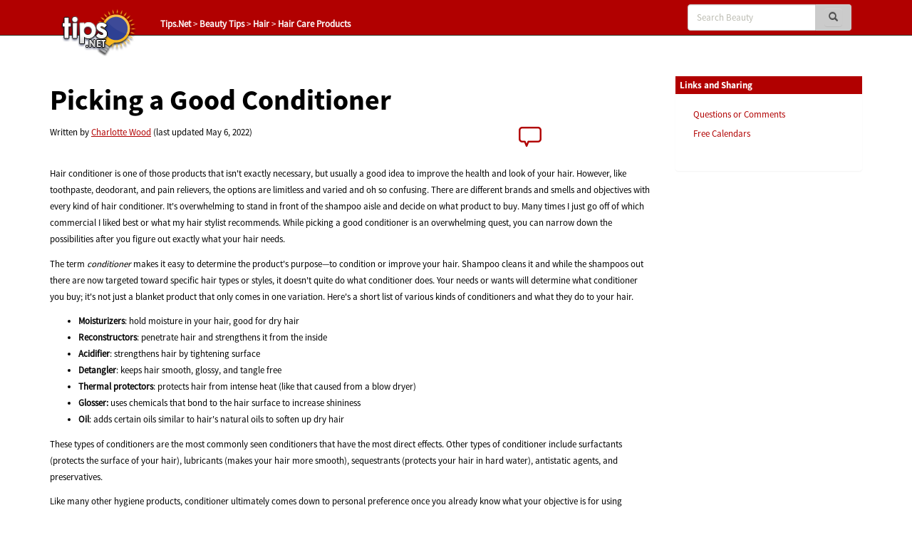

--- FILE ---
content_type: text/html; charset=UTF-8
request_url: https://beauty.tips.net/T004527_Picking_a_Good_Conditioner.html
body_size: 6955
content:

<!DOCTYPE html>
<html>
<head>
    <title>Picking a Good Conditioner (Tips.Net)</title>
    <meta charset="utf-8" />
    <meta name="viewport" content="width=device-width, initial-scale=1.0" />
    <meta name="keywords" content="Hair Care Products, Personal Style, Hair, Beauty" />
    <meta name="description" content="Like most other hair care products, conditioner is varied and ultimately a personal hygiene choice. While it is up to you what you use, here are a few tips to get you pointed in the right direction. (Tips.Net)" />
    <meta name="author" content="Charlotte Wood" />
    <meta name="Rating" content="General" />
    <meta name="Copyright" content="Sharon Parq Associates, Inc." />
	<link rel="icon" href="/favicon.ico" type="image/x-icon" />
	<link rel="shortcut icon" href="/favicon.ico" />
    <link href="https://css.tips.net/newsite2-base.css" rel="stylesheet" />
    <link href="https://css.tips.net/newsite2-life.css" rel="stylesheet" />
    <script type="text/javascript" src="https://js.tips.net/newsite.js"></script>

    <script type="text/javascript">var type="none", num=4527, site=7;</script>
        <script type="text/javascript">
            var _gaq = _gaq || [];
            _gaq.push(["_setAccount", "UA-2602834-4"]);
            _gaq.push(["_trackPageview"]);
            (function() {
                var ga = document.createElement("script"); ga.type = "text/javascript"; ga.async = true;
                ga.src = ("https:" == document.location.protocol ? "https://ssl" : "http://www") + ".google-analytics.com/ga.js";
                var s = document.getElementsByTagName("script")[0]; s.parentNode.insertBefore(ga, s);
            })();
        </script>
</head>
<body>
	<!-- Header -->
	<div class="navbar navbar-inverse navbar-fixed-top">
		<div class="navbar-inner">
			<div class="container">
				<div class="col-md-3 col-sm-3 col-xs-2">
					<a href="/" class="logo-link"><img id="tips-logo" src="https://images.tips.net/commonImages/logo.png" alt="tips.net"></a>

					<!-- Breadcrumbs -->
					<div class="breadcrumb-section hidden-sm hidden-xs">
						<ul class="breadcrumbs">
                                <li><a href="https://www.tips.net" class="active-breadcrumb">Tips.Net</a></li>
                                <li>&nbsp;&gt;&nbsp;<a href="https://beauty.tips.net" class="active-breadcrumb">Beauty Tips</a></li>
                                <li>&nbsp;&gt;&nbsp;<a href="https://beauty.tips.net/C0472_Hair.html" class="active-breadcrumb">Hair</a></li>
                                <li>&nbsp;&gt;&nbsp;<a href="https://beauty.tips.net/C0661_Hair_Care_Products.html" class="active-breadcrumb">Hair Care Products</a></li>

						</ul>
					</div>
				</div>

                <div class="col-md-3 col-sm-3 col-xs-2"></div>
					<!-- Navbar -->
					<div class="navbar-header">
						<button class="navbar-toggle" type="button" onclick="viewSearch();">
							<span class="sr-only">Toggle navigation</span>
							<span class="glyphicon glyphicon-search search-icon-mobile" aria-hidden="true"></span>
						</button>
					</div>
					<div id="bs-navbar-collapse" class="collapse navbar-collapse" role="navigation">
						<div class="col-md-6 col-sm-6 col-xs-8">
							<!-- This search bar is only hidden on mobile -->
							<div class="form-navbar hidden-xs">
								<form class="form-inline navbar-right" role="search" method="get" id="searchbox" action="/results.html">
									<div class="form-group">
										<div class="input-group">
                                    		<input type="text" class="form-control" placeholder="Search Beauty" name="q" />
											<div class="input-group-addon">
												<button type="submit" class="btn btn-primary" id="searchsubmit" onclick="return chkSearch();">
													<span class="glyphicon glyphicon-search" aria-hidden="true"></span>
												</button>
											</div>
										</div>
									</div>
								</form>

							</div>
							<!-- This is a duplicate search bar with different styling that is only visible on mobile -->
							<div class="form-navbar-collapsed visible-xs">
								<form class="form-inline navbar-right" role="search" method="get" id="searchbox" action="/results.html">
									<div class="form-group">
										<div class="input-group">
                            	       		<input type="text" class="form-control" placeholder="Search Beauty" name="q" />
											<div class="input-group-addon">
												<button type="submit" class="btn btn-primary" onclick="chkSearch();">
													<span class="glyphicon glyphicon-search" aria-hidden="true"></span>
												</button>
											</div>
										</div>
									</div>
								</form>

							</div>
						</div>
					</div>
            </div>
        </div>
    </div>

    <!-- Body -->
    <div class="offset-top-nav"></div>
    <div class="container">
        <div class="row">

            <!-- Main Content Section -->
            <div class="center-column col-md-9 col-sm-9 col-xs-12">
                <!-- Article Heading Info Section -->
                <!-- google_ad_section_start -->
                <div class="row article-heading-info">
                    <div class="col-md-12 col-sm-12 col-xs-12">


                        <div class="article-heading">
                            <h1>Picking a Good Conditioner</h1>
                        </div>
                        <div class="row">
                            <div class="col-md-7 col-sm-7 col-xs-7">
                                <p>Written by <a href="https://www.tips.net/Authors/A0033_Charlotte_Wood.html">Charlotte Wood</a> (last updated May 6, 2022)
                                </p>
                            </div>
                            <div class="col-md-2 col-sm-2 col-xs-2">
                            </div>
                            <div class="col-md-3 col-sm-3 col-xs-3">
                               <p><a href="https://beauty.tips.net/T004527_Picking_a_Good_Conditioner.html#comment-form-hd" class="comment-link2"><span id="comment-link2"></span></a></p>
                            </div>
                        </div>

                    </div>
                </div>
                <!-- Content Block Section -->

                <div class="content-block-1">
<p>Hair conditioner is one of those products that isn't exactly necessary, but usually a good idea to improve the health and look of your hair. However, like toothpaste, deodorant, and pain relievers, the options are limitless and varied and oh so confusing. There are different brands and smells and objectives with every kind of hair conditioner. It's overwhelming to stand in front of the shampoo aisle and decide on what product to buy. Many times I just go off of which commercial I liked best or what my hair stylist recommends. While picking a good conditioner is an overwhelming quest, you can narrow down the possibilities after you figure out exactly what your hair needs.</p>
<p>The term <i>conditioner </i>makes it easy to determine the product's purpose&mdash;to condition or improve your hair. Shampoo cleans it and while the shampoos out there are now targeted toward specific hair types or styles, it doesn't quite do what conditioner does. Your needs or wants will determine what conditioner you buy; it's not just a blanket product that only comes in one variation. Here's a short list of various kinds of conditioners and what they do to your hair.</p>
<ul>
<li><b>Moisturizers</b>: hold moisture in your hair, good for dry hair</li>
<li><b>Reconstructors</b>: penetrate hair and strengthens it from the inside</li>
<li><b>Acidifier</b>: strengthens hair by tightening surface</li>
<li><b>Detangler</b>: keeps hair smooth, glossy, and tangle free</li>
<li><b>Thermal protectors</b>: protects hair from intense heat (like that caused from a blow dryer)</li>
<li><b>Glosser: </b>uses chemicals that bond to the hair surface to increase shininess</li>
<li><b>Oil</b>: adds certain oils similar to hair's natural oils to soften up dry hair</li>
</ul>
<p>These types of conditioners are the most commonly seen conditioners that have the most direct effects. Other types of conditioner include surfactants (protects the surface of your hair), lubricants (makes your hair more smooth), sequestrants (protects your hair in hard water), antistatic agents, and preservatives.</p>
<p>Like many other hygiene products, conditioner ultimately comes down to personal preference once you already know what your objective is for using conditioner (smoother hair, moisturized hair, etc.). You can be like me and base your decision off the commercials you like, listen to what your stylist has to say, buy the cheapest, go off of a friend's recommendation, or just grab one if you're in a hurry.</p>
<p>The key to picking a good conditioner is just knowing your hair type and pinpointing the effect you want out of your conditioner. After that it's all up to you and your personal tastes regarding hair care. Here's to stellar hair!</p>

                </div>
				<div class="content-block-2">
					<div class="home-page-content">
						<p><a href="https://beauty.tips.net/T004527_Picking_a_Good_Conditioner.html#comment-form-hd"><span id="comment-link" style="font-weight: bold; font-size: 14px"></span></a></p>

					</div>
				</div>



                <!-- google_ad_section_end -->
                <!-- Author Section -->
                <div class="author-bio content-block-2">
                    <div class="red-heading-container">
                        <h5>Author Bio</h5>
                    </div>
                    <p class="author-red">Charlotte Wood</p>
                    <p></p>
                    <div class="additional-info">
                        <div class="row">
                            <div class="col-md-12 col-sm-12 col-xs-12">
                                <div class="row">
                                    <div class="col-lg-3 col-md-5 col-sm-5 col-xs-5">
                                        <h5>MORE FROM CHARLOTTE</h5>
                                    </div>
                                    <div class="additional-info-line col-lg-9 col-md-7 col-sm-7 col-xs-7"></div>
                                </div>
                            </div>
                        </div>
                    </div>
                    <div class="row">							<div class="additional-info-blocks col-md-4 col-xs-6">
								<p class="author-red">Vinegar is a Fabric Softener</p>
								<p>Fabric softener is a great way to increase the quality of your laundry, but sometimes it can get kind of pricey. Vinegar&nbsp;...</p>
								<a href="https://cleaning.tips.net/T004106_Vinegar_is_a_Fabric_Softener.html">Discover More</a>
							</div>							<div class="additional-info-blocks col-md-4 col-xs-6">
								<p class="author-red">Getting Rid of Blemishes</p>
								<p>Blemishes are a most unfortunate part of life and you'll probably have to deal with them on and off all throughout&nbsp;...</p>
								<a href="https://beauty.tips.net/T004578_Getting_Rid_of_Blemishes.html">Discover More</a>
							</div>							<div class="additional-info-blocks col-md-4 col-xs-6">
								<p class="author-red">Getting Hair Extensions</p>
								<p>Hair extensions are definitely not uncommon, but before you dive into that trend, you want to know you what you're doing.&nbsp;...</p>
								<a href="https://beauty.tips.net/T004592_Getting_Hair_Extensions.html">Discover More</a>
							</div>                	</div>

                </div>


                <div class="row">
                    <div class="additional-info">
	                    <div class="red-heading-container">
	                        <h5>More Beauty Tips</h5>
	                    </div>
                    </div>					<div class="additional-info-blocks col-md-4 col-xs-6">
						<p class="author-red">Different Kinds of Hair Styling Products</p>
						<p>With all the different types of hair styling products available it can be overwhelming. There are only four basic hair&nbsp;...</p>
						<a href="https://beauty.tips.net/T009943_Different_Kinds_of_Hair_Styling_Products.html">Discover More</a>
					</div>					<div class="additional-info-blocks col-md-4 col-xs-6">
						<p class="author-red">Applying Hairspray for a Natural Look</p>
						<p>You usually want your hair to look natural and hairspray can either help you in that endeavor or destroy that goal. Make&nbsp;...</p>
						<a href="https://beauty.tips.net/T004589_Applying_Hairspray_for_a_Natural_Look.html">Discover More</a>
					</div>					<div class="additional-info-blocks col-md-4 col-xs-6">
						<p class="author-red">Choosing Anti-Frizz Hair Products</p>
						<p>Humidity is often a beastly enemy for some of us due to the way it tortures our divinely coiffed manes. It can take a&nbsp;...</p>
						<a href="https://beauty.tips.net/T006553_Choosing_Anti-Frizz_Hair_Products.html">Discover More</a>
					</div>                </div>


					<div class="row">
	                    <div id="comment-form-hd" class="red-heading-container">
	                        <h5>Comments</h5>
	                    </div>
					    <form id="comment-form" method="post" enctype="multipart/form-data" onsubmit="return commentFormSubmit(0);" action="">
					        <input type="hidden" name="type" value="com" />
					        <input type="hidden" name="num" value="4527" />
					        <input type="hidden" id="fig_regex" value="\[\{fig\}\]" />
					        <input type="hidden" id="fig_max" value="3" />
					        <input type="hidden" id="yday" value="104" />
					        <input type="hidden" id="disc_body" name="disc_body" value="" />
							<div class="col-md-12 col-sm-12 col-xs-12">
								<div class="row">
									<div class="comments-input col-md-12 col-sm-12 col-xs-12" style="padding-top: 20px;">
										<textarea class="form-control bg-info form-textarea" placeholder="Join the Conversation..." id="comment_body" rows="13" wrap="soft"></textarea>
									</div>
								</div>
								<div class="row">
									<p style="padding: 0 15px; font-size: 12px; line-height: 1.2">If you would like to add an image to
									your comment (not an avatar, but an image to help in making the point of your comment),
									include the characters <b>[{fig}]</b> (all 7 characters, in the sequence shown) in your comment text. You’ll be prompted to upload
									your image when you submit the comment. Maximum image size is 6Mpixels. Images larger than 600px wide or 1000px tall will
									be reduced. Up to three images may be included in a comment. All images are subject to
									review. Commenting privileges may be curtailed if inappropriate images are posted.</p>
								</div>								<div id="comment_fig1" style="display:none;" class="row">
									<div class="comments-input col-md-6 col-sm-6 col-xs-6">
										<input class="form-control" placeholder="Figure 1 Caption" id="fig_cap1" name="fig_cap1" type="text" maxlength="70" value="">
									</div>
									<div class="comments-input col-md-6 col-sm-6 col-xs-6">
										<div  class="form-control"><span style="color: #bbbbb1;">Source&nbsp;</span>
											<input id="fig_file1" name="fig_file1" type="file" accept="image/gif, image/jpeg, image/png" maxlength="120" value="">
										</div>
										<p style="font-size: 9px; line-height: 1.3; margin: 0;">(gif, jpeg or png only, 5MB maximum file size)</p>
									</div>
								</div>								<div id="comment_fig2" style="display:none;" class="row">
									<div class="comments-input col-md-6 col-sm-6 col-xs-6">
										<input class="form-control" placeholder="Figure 2 Caption" id="fig_cap2" name="fig_cap2" type="text" maxlength="70" value="">
									</div>
									<div class="comments-input col-md-6 col-sm-6 col-xs-6">
										<div  class="form-control"><span style="color: #bbbbb1;">Source&nbsp;</span>
											<input id="fig_file2" name="fig_file2" type="file" accept="image/gif, image/jpeg, image/png" maxlength="120" value="">
										</div>
										<p style="font-size: 9px; line-height: 1.3; margin: 0;">(gif, jpeg or png only, 5MB maximum file size)</p>
									</div>
								</div>								<div id="comment_fig3" style="display:none;" class="row">
									<div class="comments-input col-md-6 col-sm-6 col-xs-6">
										<input class="form-control" placeholder="Figure 3 Caption" id="fig_cap3" name="fig_cap3" type="text" maxlength="70" value="">
									</div>
									<div class="comments-input col-md-6 col-sm-6 col-xs-6">
										<div  class="form-control"><span style="color: #bbbbb1;">Source&nbsp;</span>
											<input id="fig_file3" name="fig_file3" type="file" accept="image/gif, image/jpeg, image/png" maxlength="120" value="">
										</div>
										<p style="font-size: 9px; line-height: 1.3; margin: 0;">(gif, jpeg or png only, 5MB maximum file size)</p>
									</div>
								</div>								<div class="row">
									<div class="col-md-6 col-sm-6 col-xs-6">
										<input class="form-control" placeholder="Name" id="comment_name" name="disc_name" type="text" maxlength="40" value="">
									</div>
									<div class="col-md-6 col-sm-6 col-xs-6">
										<input class="form-control" placeholder="Email" id="comment_email" name="disc_email" type="email" maxlength="70" value="">
									</div>
								</div>
								<div class="row">
									<div class="col-md-6 col-sm-6 col-xs-6">										<div class="checkbox">
										    <label>
										      <input id="email_me" name="email_me" value="option1" type="checkbox" >
										      <p>Notify me about new comments ONLY FOR THIS TIP</p>
										    </label>
										</div>
										<div class="checkbox">
										    <label>
										      <input id="email_site" name="email_site" value="option2" type="checkbox" >
										      <p>Notify me about new comments ANYWHERE ON THIS SITE</p>
										    </label>
										</div>
										<div class="checkbox">
										    <label>
										      <input name="dont_show_email" value="option3" type="checkbox"  checked="checked">
										      <p>Hide my email address</p>
										    </label>
										</div>
									</div>
									<div class="col-md-6 col-sm-6 col-xs-6">
										<div class="row captcha-check">
											<div class="col-md-6 col-sm-6 col-xs-6">
												<p class="pull-left"><span id="comment-captcha">What is 5 + 4?</span></p>
											</div>
											<div class="col-md-6 col-sm-6 col-xs-6">
												<input class="form-control" placeholder="" id="captcha" name="captcha" type="text" maxlength="10" value="">
											</div>
										</div>
										<div id="comment-error" class="row"></div>
										<div class="row submit-button">
											<div class="col-md-12 col-sm-12 col-xs-12">
												<input type="submit" class="btn btn-default btn-block btn-lg" name="submit" value="Submit Comment">
											</div>
										</div>
									</div>
								</div>
							</div>
						</form>
					</div>
					<!-- Submitted Comments Section -->
					<div id="submitted-comments" class="comments-text-container col-md-12 col-sm-12 col-xs-12">					<!-- Submitted Comments Section -->
					<div id="submitted-comments" class="comments-text-container col-md-12 col-sm-12 col-xs-12">
						<div class="row">
							<div class="col-md-12 col-sm-12 col-xs-12">
								<p class="commenter-comment">
									There are currently no comments for this tip. (Be the first to leave your comment—just use
									the simple form above!) </p>
							</div>
							<hr class="comment-hr">
						</div>
					</div></div>
            </div>
            <!-- Right Sidebar on Desktop -->
            <div class="right-column col-md-3 col-sm-3 col-xs-12">
                <!-- Links and Sharing Block -->
                <div class="panel panel-primary">
                    <div class="red-heading-container">
                        <h5>Links and Sharing</h5>
                    </div>
                    <div class="panel-body">
 	                   <ul class="list-group">

	                        <li class="list-group-item">
	                            <a href="/contact.html" target="_blank">Questions or Comments</a>
	                        </li>

	                        <li class="list-group-item">
	                            <a href="http://calendarcorner.net" target="_blank">Free Calendars</a>
	                        </li>

							<li class="list-group-item">
			                    <!-- ADDTHIS BUTTON BEGIN -->
								<!-- Go to www.addthis.com/dashboard to customize your tools -->
								<div class="addthis_inline_share_toolbox" style="margin: 0 -20px;"></div>
			                    <!-- ADDTHIS BUTTON END -->
	                        </li>
	                    </ul>
                	</div>
                </div>                <!-- Sidebar ads -->
                <div class="ad-wide-skyscraper">
                    <script async src="//pagead2.googlesyndication.com/pagead/js/adsbygoogle.js"></script>
                    <!-- Beauty AU3 -->
                    <ins class="adsbygoogle"
                        style="display:inline-block;width:160px;height:600px"
                        data-ad-client="ca-pub-7517418523515440"
                        data-ad-slot="8170521817"></ins>
                    <script>
                        (adsbygoogle = window.adsbygoogle || []).push({});
                    </script>
                </div>
        </div>
    </div>
    <!-- FOOTER -->
    <div class="bottom-footer container-fluid exp-teasers">
        <div class="row">
            <div class="col-md-6 col-sm-6 col-xs-6 exp-teaser">
                <div class="col-md-6 col-sm-6 col-xs-12">
                    <div class="exp-teaser-content">
                        <h5 class="primary-red">OUR COMPANY</h5>
                        <hr class="primary-red exp-footer-hr">
                        <ul class="list-group">
                            <li class="list-group-item">
                                <a href="https://www.sharonparq.com" target="_blank">Sharon Parq Associates, Inc.</a>
                            </li>
                            <li class="list-group-item">
                                <a href="https://www.tips.net/about.html" target="_blank">About Tips.Net</a>
                            </li>
                            <li class="list-group-item">
                                <a href="/contact.html" target="_blank">Contact Us</a>
                            </li>
                            <li class="list-group-item">
                                <p><!-- Left intentionally blank --></p>
                            </li>
                            <li class="list-group-item">
                                <a href="https://advertise.tips.net" target="_blank">Advertise with Us</a>
                            </li>
                            <li class="list-group-item">
                                <a href="https://www.tips.net/privacy.html" target="_blank">Our Privacy Policy</a>
                            </li>
                            <li class="list-group-item">
                                <p><!-- Left intentionally blank --></p>
                            </li>
                            <li class="list-group-item">
                                <a href="https://www.tips.net/Authors/authors.html" target="_blank">Author Index</a>
                            </li>
                        </ul>
                    </div>
                </div>
                <div class="col-md-6 col-sm-6 col-xs-12">
                    <div class="exp-teaser-content">
                        <div class="hidden-footer-container visible-xs"></div>
                        <h5 class="primary-red">OUR PRODUCTS</h5>
                        <hr class="primary-red exp-footer-hr">
                        <ul class="list-group">
                            <li class="list-group-item">
                                <a href="https://store.tips.net/S893_E-books.html" target="_blank">Helpful E-books</a>
                            </li>
                            <li class="list-group-item">
                                <a href="https://store.tips.net/S887_Newsletter_Archives.html" target="_blank">Newsletter Archives</a>
                            </li>
                            <li class="list-group-item">
                                <a href="https://usingoffice.com" target="_blank">Video Courses</a>
                            </li>
                            <li class="list-group-item">
                                <p><!-- Left intentionally blank --></p>
                            </li>
                            <li class="list-group-item">
                                <a href="https://store.tips.net/S900_Excel_Products.html" target="_blank">Excel Products</a>
                            </li>
                            <li class="list-group-item">
                                <a href="https://store.tips.net/C0950_WindowsTips_E-books.html" target="_blank">Windows Products</a>
                            </li>
                            <li class="list-group-item">
                                <a href="https://store.tips.net/S901_Word_Products.html" target="_blank">Word Products</a>
                            </li>
                        </ul>
                    </div>
                </div>
            </div>
            <div class="col-md-6 col-sm-6 col-xs-6 exp-teaser">
                <div class="row">
                        <div class="col-md-6 col-sm-6 col-xs-12 exp-teaser-content">
                            <h5 class="primary-red">OUR SITES</h5>
                            <hr class="primary-red exp-footer-hr">
                            <ul class="list-group">
                                <li class="list-group-item">
                                    <a href="https://www.tips.net/">Tips.Net</a>
                                </li>
                                <li class="list-group-item">
                                    <a href="https://beauty.tips.net/">Beauty and Style</a>
                                </li>
                                <li class="list-group-item">
                                    <a href="https://car.tips.net/">Cars</a>
                                </li>
                                <li class="list-group-item">
                                    <a href="https://cleaning.tips.net/">Cleaning</a>
                                </li>
                                <li class="list-group-item">
                                    <a href="https://cooking.tips.net/">Cooking</a>
                                </li>
                                <li class="list-group-item">
                                    <a href="https://excel.tips.net/">ExcelTips (Excel 97&ndash;2003)</a>
                                </li>
                                <li class="list-group-item">
                                    <a href="https://excelribbon.tips.net/">ExcelTips (Excel 2007&ndash;2024; 365)</a>
                                </li>
                                <li class="list-group-item">
                                    <a href="https://gardening.tips.net/">Gardening</a>
                                </li>
                                <li class="list-group-item">
                                    <a href="https://health.tips.net/">Health</a>
                                </li>
                            </ul>
                        </div>
                        <div class="col-md-6 col-sm-6 col-xs-12 exp-teaser-content">
                            <div class="hidden-footer-container visible-xs"></div>
                            <h5 class="primary-red">&nbsp;</h5>
                            <hr class="primary-red exp-footer-hr hidden-xs">
                            <ul class="list-group">
                                <li class="list-group-item">
                                    <a href="https://home.tips.net/">Home Improvement</a>
                                </li>
                                <li class="list-group-item">
                                    <a href="https://money.tips.net/">Money and Finances</a>
                                </li>
                                <li class="list-group-item">
                                    <a href="https://organizing.tips.net/">Organizing</a>
                                </li>
                                <li class="list-group-item">
                                    <a href="https://pest.tips.net/">Pests and Bugs</a>
                                </li>
                                <li class="list-group-item">
                                    <a href="https://pet.tips.net/">Pets and Animals</a>
                                </li>
                                <li class="list-group-item">
                                    <a href="https://windows.tips.net/">WindowsTips (Microsoft Windows)</a>
                                </li>
                                <li class="list-group-item">
                                    <a href="https://word.tips.net/">WordTips (Word 97&ndash;2003)</a>
                                </li>
                                <li class="list-group-item">
                                    <a href="https://wordribbon.tips.net/">WordTips (Word 2007&ndash;2024; 365)</a>
                                </li>
                            </ul>
                        </div>
                </div>
            </div>
        </div>
    </div>
    <!-- Tips.Net Copyright Info -->
    <div class="container-fluid tips-copyright">
        <div class="row">
            <div class="col-md-12 col-sm-12 col-xs-12">
                <p>Copyright &copy; 2026 <a href="https://www.sharonparq.com" target="_blank">Sharon Parq Associates, Inc.</a></p>
            </div>
        </div>
    </div>
<script type="text/javascript">
    var popWidth = 400;
    var popHeight = 420;
    var alw_display_secs = 40;
    var alw_cookie_name = 'tnpop_7';
    var myTitle = "Bring Out Your Inner Beauty";
    var myForm = '<form method="post" action="https://www.aweber.com/scripts/addlead.pl" target="_new"><input type="hidden" name="unit" value="beauty_tips" /><input type="hidden" name="redirect" value="https://beauty.tips.net/donesub.html" /><input type="hidden" name="aweber_adtracking" value="lightbox" /><input type="hidden" name="aweber_message" value="1" /><input type="hidden" name="aweber_required" value="from" /><input type="hidden" name="aweber_forward_vars" value="0" /><table><tr><td colspan="2"><div><div align="center"><font size="5" color="#0000cc" face="Arial"><strong>Bring Out Your Inner Beauty!</strong></font>&nbsp;</div><br /><div align="left"><img alt="" src="https://images.tips.net/S00/allen.jpg" align="right" />Hi, I\'m Allen Wyatt, the publisher of Tips.Net. Thanks for visiting our beauty tips site.<br /><br />We publish a free newsletter that I\'d like you to receive. It\'s published at least once a week to highlight new tips on the site.<br /><br />If you don\'t already receive our newsletter, provide your e-mail address and I\'ll handle the rest.</div></div></td></tr><tr><td>Your address:</td><td><input style="font-size:80%;" type="text" name="from" value="" size="20" maxlength="75" /></td></tr><tr><td colspan="2"><div align="left">Don\'t worry; your e-mail won\'t end up on some spam list. We use it only to send you notices from Beauty.Tips.Net, and we won\'t share it with anyone else.(Feel free to review our <a href="https://www.tips.net/privacy.html" target="_blank">full privacy policy</a>, if desired.)<br /><br /><font size="2">If you don\'t want to take advantage of this free offer, that\'s fine. Click the "Close" link and, if cookies are enabled on your system, I won\'t ask you again for about six months.</font></div></td></tr><tr><td align="center" colspan="2"><input style="font-size:85%;" type="submit" name="submit" value="Subscribe for Free!" /></td></tr></table></form>';
</script><script type="text/javascript" src="https://js.tips.net/lightboxform.js"></script>

    <script type="text/javascript" src="https://analytics.aweber.com/js/awt_analytics.js?id=7M4X"></script>
	<script type="text/javascript" src="//s7.addthis.com/js/300/addthis_widget.js#pubid=awyatt"></script>
</body>
</html>

--- FILE ---
content_type: text/html; charset=utf-8
request_url: https://www.google.com/recaptcha/api2/aframe
body_size: 260
content:
<!DOCTYPE HTML><html><head><meta http-equiv="content-type" content="text/html; charset=UTF-8"></head><body><script nonce="jZldakwV9OXq4mOO_w7MkQ">/** Anti-fraud and anti-abuse applications only. See google.com/recaptcha */ try{var clients={'sodar':'https://pagead2.googlesyndication.com/pagead/sodar?'};window.addEventListener("message",function(a){try{if(a.source===window.parent){var b=JSON.parse(a.data);var c=clients[b['id']];if(c){var d=document.createElement('img');d.src=c+b['params']+'&rc='+(localStorage.getItem("rc::a")?sessionStorage.getItem("rc::b"):"");window.document.body.appendChild(d);sessionStorage.setItem("rc::e",parseInt(sessionStorage.getItem("rc::e")||0)+1);localStorage.setItem("rc::h",'1769375799082');}}}catch(b){}});window.parent.postMessage("_grecaptcha_ready", "*");}catch(b){}</script></body></html>